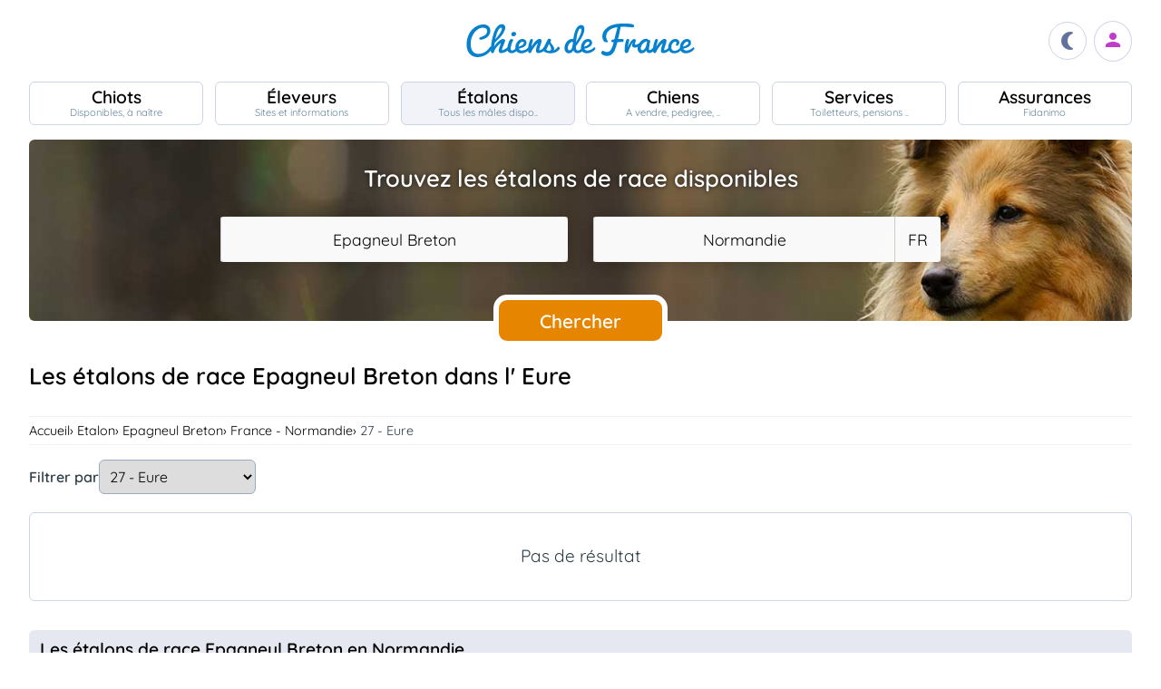

--- FILE ---
content_type: text/html; charset=UTF-8
request_url: https://www.chiens-de-france.com/etalons/epagneul-breton/france/normandie?departement=27-eure
body_size: 16602
content:
<!DOCTYPE html><html lang="fr"><head>
<link rel="dns-prefetch" href="//chiens-de-france.com">
<link rel="dns-prefetch" href="//www.googletagmanager.com">
<link rel="dns-prefetch" href="//pagead2.googlesyndication.com">
<link rel="dns-prefetch" href="//www.chiens-de-france.com">
<link rel="dns-prefetch" href="//schema.org">
<link rel="dns-prefetch" href="//agriculture.gouv.fr">
<link rel="dns-prefetch" href="//www.chiots-de-france.com"><script> window.googletag = window.googletag || { cmd: [] }; googletag.cmd.push(function () { googletag.pubads().set("page_url", "http://chiens-de-france.com "); }); </script><script async src="https://www.googletagmanager.com/gtag/js?id=UA-4102505-1" defer></script><script> window.dataLayer = window.dataLayer || []; function gtag(){dataLayer.push(arguments);} gtag('js', new Date()); gtag('config', 'UA-4102505-1', { 'anonymize_ip': true }); gtag('config', 'UA-4102505-10', { 'anonymize_ip': true }); gtag('config', 'G-LN6X65ZMEH');</script><script async src="https://pagead2.googlesyndication.com/pagead/js/adsbygoogle.js?client=ca-pub-3149658572215496" crossorigin="anonymous" defer></script><meta charset="utf-8"><meta name="viewport" content="initial-scale=1.0"><meta name="description" content="Trouvez un étalon Epagneul Breton disponible pour une saillie dans l&#039; Eure. Description détaillée, photos, pedigree, prix, toutes les informations sont sur Chiens de France"/><meta name="Author" content="Chiens-de-France" /><meta name="Copyright" content="Chiens-de-France" /><meta name="apple-mobile-web-app-capable" content="yes"><meta property="og:title" content="Les éleveurs de chiens et de chiots de race s&#039;unissent pour Chiens de France" /><meta property="og:type" content="article" /><meta property="og:url" content="https://www.chiens-de-france.com" /><meta property="og:image" content="https://www.chiens-de-france.com/media/log-cdf-b.png" /><link rel="shortcut icon" type="image/x-icon" href="/favicon.ico"><script src="https://www.chiens-de-france.com/inc/js/app.js?a" defer></script><script defer src="https://www.chiens-de-france.com/inc/js/filtres.js"></script><link rel="preload" href="https://www.chiens-de-france.com/inc/fonts/quicksand-v22-latin-regular.woff" as="font" type="font/woff2" crossorigin><link rel="preload" href="https://www.chiens-de-france.com/inc/fonts/quicksand-v22-latin-regular.woff2" as="font" type="font/woff2" crossorigin><link rel="preload" href="https://www.chiens-de-france.com/inc/fonts/Marianne-Regular.woff" as="font" type="font/woff2" crossorigin><link rel="preload" href="https://www.chiens-de-france.com/inc/fonts/Marianne-Regular.woff2" as="font" type="font/woff2" crossorigin><link rel="preload" href="https://www.chiens-de-france.com/inc/fonts/materialicons/flUhRq6tzZclQEJ-Vdg-IuiaDsNc.woff2" as="font" type="font/woff2" crossorigin><link href="https://www.chiens-de-france.com/inc/css/v5-style.css?v1.2.68" rel="stylesheet" type="text/css" ><title>Les étalons de race Epagneul Breton dans l&#039; Eure</title>
<style>.page_speed_181319479{ display:none; } .page_speed_1252441205{ display:block }</style>
</head><body><script> const sec = document.querySelector('body'); let darkMode = document.cookie.split('; ').find((e) => e.startsWith('darkMode=')); if(!darkMode) { document.cookie = "darkMode=false; path=/"; }else{ if(darkMode.split("=")[1] == "true") sec.classList.add('dark'); }</script><header><div class="nav-mobile-l"></div><div class="logcdf"><a href="https://www.chiens-de-france.com" title="Chiens de France" class="chiensdefrance"></a></div><div class="nav-mobile-r" role="navigation"><div class="fast-dark toggle"><span class="material-icons"></span></div><div class="fast-account"><a href="https://www.chiens-de-france.com/eleveurs/identifier" title="Se connecter à l&#039;admin des éleveurs ou création de compte"><span class="material-icons"></span></a></div><div class="fast-hamb" onclick="openNav()"><span class="material-icons"></span></div></div><div id="nav-mob" class="bout-gal"><div class="nav-mobile-cont"><div class="nav-mobile-top"><div class="nav-mobile-l"><a href="https://www.chiens-de-france.com" title="Retour à l'accueil" class="fast-home"><span class="material-icons"></span></a></div><a href="https://www.chiens-de-france.com" title="Chiens de France, site reférence des chiots et chiens de race" class="chiensdefrance"></a><div class="nav-mobile-r"><div class="fast-dark toggle"><span class="material-icons"></span></div><a href="javascript:void(0)" class="fast-close" onclick="closeNav()"><span class="material-icons"></span></a></div></div><div class="nav-mobile "><a href="https://www.chiens-de-france.com/chiots" class="chiots" title="Chiots inscrits au livre des origines Français (LOF) à vendre"><span>Chiots</span><span>Disponibles, à naître</span></a><a href="https://www.chiens-de-france.com/eleveurs" class="eleveurs" title="Tous les éleveurs de chiens de France"><span>Éleveurs</span><span>Sites et informations</span></a><a href="https://www.chiens-de-france.com/etalons" class="etalons" title="Tous les étalons disponibles sur chiens-de-france.com"><span>Étalons</span><span>Tous les mâles dispo..</span></a><a href="https://www.chiens-de-france.com/chiens" class="chiens" title="Les chiens de race"><span>Chiens</span><span>A vendre, pedigree, ..</span></a><a href="https://www.chiens-de-france.com/services" class="services" title="Pensions, toiletteurs, dresseurs... Retrouvez tous les sevices autour du chien"><span>Services</span><span>Toiletteurs, pensions ..</span></a><a href="https://www.chiens-de-france.com/fidanimo" class="services" title="Fidanimo votre assurance santé animale"><span>Assurances</span><span>Fidanimo</span></a><a href="https://www.chiens-de-france.com/eleveurs/identifier" class="connexion" title="Se connecter à l&#039;admin des éleveurs ou création de compte"><span>Connexion</span><span>Ou créez votre compte</span><span></span></a></div><a class="ad-purina" href="https://www.chiens-de-france.com/purina/produit" title="Club Purina Proplan"></a></div></div><script> function openNav() { document.getElementById("nav-mob").style.width = "100%"; } function closeNav() { document.getElementById("nav-mob").style.width = "0%"; } </script></header><nav><a href="https://www.chiens-de-france.com/chiots" class="chiots " title="Chiots inscrits au livre des origines Français (LOF) à vendre"><span>Chiots</span><span>Disponibles, à naître</span></a><a href="https://www.chiens-de-france.com/eleveurs" class="eleveurs " title="Tous les éleveurs de chiens de France"><span>Éleveurs</span><span>Sites et informations</span></a><a href="https://www.chiens-de-france.com/etalons" class="etalons actif " title="Tous les étalons disponibles sur chiens-de-france.com"><span>Étalons</span><span>Tous les mâles dispo..</span></a><a href="https://www.chiens-de-france.com/chiens" class="chiens " title="Les chiens de race"><span>Chiens</span><span>A vendre, pedigree, ..</span></a><a href="https://www.chiens-de-france.com/services" class="services " title="Pensions, toiletteurs, dresseurs... Retrouvez tous les sevices autour du chien"><span>Services</span><span>Toiletteurs, pensions ..</span></a><a href="https://www.chiens-de-france.com/fidanimo" class="assurance " title="Fidanimo votre assurance santé animale"><span>Assurances</span><span>Fidanimo</span></a><a href="https://www.chiens-de-france.com/eleveurs/identifier" class="connexion " title="Se connecter à l&#039;admin des éleveurs ou création de compte"><span>Connexion</span><span>Ou créez votre compte</span><span class="ic-con"><span class="material-icons"></span></span></a></nav><div class="content"><section class="glob"><div class="search search_etalons"><div class="search-titre"> Trouvez les étalons de race disponibles </div><form method="GET" name="recherche" action="https://www.chiens-de-france.com/recherche"><input type="hidden" name="_token" value=""><div class="xtz"><div class="search_race"><select name="races" class="page_speed_181319479" id="races" ><option value="">Sélectionnez une race</option></select></div><div class="search_region"><select name="region" class="page_speed_181319479" id="region"><option value="">Sélectionnez une région</option></select><select name="pays" class="page_speed_181319479" id="pays"></select></div><div class="search_rub"><input type="hidden" name="type_search" value="etalons" /></div></div><div class="search_bout"><button type="submit" id="search">Chercher</button></div></form><script async src="/inc/js/choices.js" defer></script><script defer src="/js/choices_app.js"></script><link href="https://www.chiens-de-france.com/inc/css/choices.min.css" rel="stylesheet" type="text/css" ><script> var APP_CHOICE_REGION = [{"value":1,"label":"Auvergne-Rhone-Alpes","customProperties":{"slug":"auvergne-rhone-alpes","pays":65}},{"value":2,"label":"Bourgogne-Franche-Comte","customProperties":{"slug":"bourgogne-franche-comte","pays":65}},{"value":3,"label":"Bretagne","customProperties":{"slug":"bretagne","pays":65}},{"value":4,"label":"Centre-Val de Loire","customProperties":{"slug":"centre-val-de-loire","pays":65}},{"value":5,"label":"Corse","customProperties":{"slug":"corse","pays":65}},{"value":6,"label":"Grand Est","customProperties":{"slug":"grand-est","pays":65}},{"value":7,"label":"Hauts-de-France","customProperties":{"slug":"hauts-de-france","pays":65}},{"value":8,"label":"Ile De France","customProperties":{"slug":"ile-de-france","pays":65}},{"value":9,"label":"Normandie","customProperties":{"slug":"normandie","pays":65}},{"value":10,"label":"Nouvelle-Aquitaine","customProperties":{"slug":"nouvelle-aquitaine","pays":65}},{"value":11,"label":"Occitanie","customProperties":{"slug":"occitanie","pays":65}},{"value":12,"label":"Pays de la Loire","customProperties":{"slug":"pays-de-la-loire","pays":65}},{"value":13,"label":"Provence Alpes Cote D'Azur","customProperties":{"slug":"provence-alpes-cote-dazur","pays":65}},{"value":23,"label":"Guadeloupe","customProperties":{"slug":"guadeloupe","pays":65}},{"value":24,"label":"Guyane","customProperties":{"slug":"guyane","pays":65}},{"value":25,"label":"Martinique","customProperties":{"slug":"martinique","pays":65}},{"value":26,"label":"Reunion","customProperties":{"slug":"reunion","pays":65}},{"value":27,"label":"Mayotte","customProperties":{"slug":"mayotte","pays":65}},{"value":100,"label":"Region Flamande","customProperties":{"slug":"region-flamande","pays":20}},{"value":101,"label":"Region Bruxelles","customProperties":{"slug":"region-bruxelles","pays":20}},{"value":102,"label":"Wallonie","customProperties":{"slug":"wallonie","pays":20}},{"value":203,"label":"Luxembourg","customProperties":{"slug":"luxembourg","pays":104}},{"value":3601,"label":"Alberta","customProperties":{"slug":"alberta","pays":36}},{"value":3602,"label":"Colombie-Britannique","customProperties":{"slug":"colombie-britannique","pays":36}},{"value":3603,"label":"\u00cele-du-Prince-\u00c9douard","customProperties":{"slug":"ile-du-prince-edouard","pays":36}},{"value":3604,"label":"Manitoba","customProperties":{"slug":"manitoba","pays":36}},{"value":3605,"label":"Nouveau-Brunswick","customProperties":{"slug":"nouveau-brunswick","pays":36}},{"value":3606,"label":"Nouvelle-\u00c9cosse","customProperties":{"slug":"nouvelle-ecosse","pays":36}},{"value":3607,"label":"Nunavut","customProperties":{"slug":"nunavut","pays":36}},{"value":3608,"label":"Ontario","customProperties":{"slug":"ontario","pays":36}},{"value":3609,"label":"Qu\u00e9bec","customProperties":{"slug":"quebec","pays":36}},{"value":3610,"label":"Saskatchewan","customProperties":{"slug":"saskatchewan","pays":36}},{"value":3611,"label":"Terre-Neuve et Labrador","customProperties":{"slug":"terre-neuve-et-labrador","pays":36}},{"value":3612,"label":"Territoires du Nord-Ouest","customProperties":{"slug":"territoires-du-nord-ouest","pays":36}},{"value":3613,"label":"Yukon","customProperties":{"slug":"yukon","pays":36}},{"value":5901,"label":"Andalousie","customProperties":{"slug":"andalousie","pays":59}},{"value":5902,"label":"Aragon","customProperties":{"slug":"aragon","pays":59}},{"value":5903,"label":"Asturies","customProperties":{"slug":"asturies","pays":59}},{"value":5904,"label":"Canaries","customProperties":{"slug":"canaries","pays":59}},{"value":5905,"label":"Cantabrie","customProperties":{"slug":"cantabrie","pays":59}},{"value":5906,"label":"Castille et Le\u00f3n","customProperties":{"slug":"castille-et-leon","pays":59}},{"value":5907,"label":"Castille-La Manche","customProperties":{"slug":"castille-la-manche","pays":59}},{"value":5908,"label":"Catalogne","customProperties":{"slug":"catalogne","pays":59}},{"value":5909,"label":"Estr\u00e9madure","customProperties":{"slug":"estremadure","pays":59}},{"value":5910,"label":"Galice","customProperties":{"slug":"galice","pays":59}},{"value":5911,"label":"\u00celes Bal\u00e9ares","customProperties":{"slug":"iles-baleares","pays":59}},{"value":5912,"label":"La Rioja","customProperties":{"slug":"la-rioja","pays":59}},{"value":5913,"label":"Madrid","customProperties":{"slug":"madrid","pays":59}},{"value":5914,"label":"Murcie","customProperties":{"slug":"murcie","pays":59}},{"value":5915,"label":"Navarre","customProperties":{"slug":"navarre","pays":59}},{"value":5916,"label":"Pays Basque","customProperties":{"slug":"pays-basque","pays":59}},{"value":5917,"label":"Valence","customProperties":{"slug":"valence","pays":59}},{"value":5918,"label":"Abruzzes","customProperties":{"slug":"abruzzes","pays":87}},{"value":17001,"label":"Zurich","customProperties":{"slug":"zurich","pays":170}},{"value":17002,"label":"Berne (Bern)","customProperties":{"slug":"berne-bern","pays":170}},{"value":17003,"label":"Lucerne","customProperties":{"slug":"lucerne","pays":170}},{"value":17004,"label":"Uri","customProperties":{"slug":"uri","pays":170}},{"value":17005,"label":"Schwytz","customProperties":{"slug":"schwytz","pays":170}},{"value":17006,"label":"Obwald","customProperties":{"slug":"obwald","pays":170}},{"value":17007,"label":"Nidwald","customProperties":{"slug":"nidwald","pays":170}},{"value":17008,"label":"Glaris","customProperties":{"slug":"glaris","pays":170}},{"value":17009,"label":"Zoug","customProperties":{"slug":"zoug","pays":170}},{"value":17010,"label":"Fribourg","customProperties":{"slug":"fribourg","pays":170}},{"value":17011,"label":"Soleure","customProperties":{"slug":"soleure","pays":170}},{"value":17012,"label":"B\u00e2le-Ville","customProperties":{"slug":"bale-ville","pays":170}},{"value":17013,"label":"B\u00e2le-Campagne","customProperties":{"slug":"bale-campagne","pays":170}},{"value":17014,"label":"Schaffhouse","customProperties":{"slug":"schaffhouse","pays":170}},{"value":17015,"label":"Appenzell Rhodes-Ext\u00e9rieures","customProperties":{"slug":"appenzell-rhodes-exterieures","pays":170}},{"value":17016,"label":"Appenzell Rhodes-Int\u00e9rieures","customProperties":{"slug":"appenzell-rhodes-interieures","pays":170}},{"value":17017,"label":"Saint-Gall (St. Gall)","customProperties":{"slug":"saint-gall-st-gall","pays":170}},{"value":17018,"label":"Grisons (Graub\u00fcnden)","customProperties":{"slug":"grisons-graub\u00fcnden","pays":170}},{"value":17019,"label":"Argovie","customProperties":{"slug":"argovie","pays":170}},{"value":17020,"label":"Thurgovie","customProperties":{"slug":"thurgovie","pays":170}},{"value":17021,"label":"Tessin (Ticino)","customProperties":{"slug":"tessin-ticino","pays":170}},{"value":17022,"label":"Vaud","customProperties":{"slug":"vaud","pays":170}},{"value":17023,"label":"Valais","customProperties":{"slug":"valais","pays":170}},{"value":17024,"label":"Neuch\u00e2tel (canton)","customProperties":{"slug":"neuchatel-canton","pays":170}},{"value":17025,"label":"Gen\u00e8ve","customProperties":{"slug":"geneve","pays":170}},{"value":17026,"label":"Jura","customProperties":{"slug":"jura","pays":170}},{"value":17027,"label":"Suisse","customProperties":{"slug":"suisse","pays":170}},{"value":17028,"label":"- Pologne","customProperties":{"slug":"pologne","pays":141}}]; var APP_CHOICE_PAYS = [{"value":"5","label":"DE","customProperties":{"slug":"allemagne"}},{"value":"20","label":"BE","customProperties":{"slug":"belgique"}},{"value":"59","label":"ES","customProperties":{"slug":"espagne"}},{"value":"65","label":"FR","customProperties":{"slug":"france"}},{"value":"87","label":"IT","customProperties":{"slug":"italie"}},{"value":"104","label":"LU","customProperties":{"slug":"luxembourg"}},{"value":"170","label":"CH","customProperties":{"slug":"suisse"}}]; var APP_CHOICE_RACE = [{"value":186,"label":"Affenpinscher","customProperties":{"slug":"affenpinscher","labels":"Affenpinscher","varietes":""}},{"value":7,"label":"Airedale Terrier","customProperties":{"slug":"airedale-terrier","labels":"Airedale Terrier","varietes":""}},{"value":255,"label":"Akita","customProperties":{"slug":"akita","labels":"Akita","varietes":""}},{"value":344,"label":"Akita americain","customProperties":{"slug":"akita-americain","labels":"Akita am\u00e9ricain | American Akita","varietes":""}},{"value":243,"label":"Alaskan Malamute","customProperties":{"slug":"alaskan-malamute","labels":"Alaskan Malamute","varietes":""}},{"value":167,"label":"American Cocker Spaniel","customProperties":{"slug":"american-cocker-spaniel","labels":"American Cocker Spaniel | Cocker Am\u00e9ricain","varietes":""}},{"value":303,"label":"American Foxhound","customProperties":{"slug":"american-foxhound","labels":"American Foxhound","varietes":""}},{"value":286,"label":"American Staffordshire Terrier","customProperties":{"slug":"american-staffordshire-terrier","labels":"American Staffordshire Terrier","varietes":""}},{"value":281,"label":"Ancien chien d'arr\u00eat danois","customProperties":{"slug":"ancien-chien-arret-danois","labels":"Ancien chien d'arr\u00eat danois | Gammel Dansk H\u00f8nsehund","varietes":""}},{"value":325,"label":"Anglo-Fran\u00e7ais de petite venerie","customProperties":{"slug":"anglo-francais-de-petite-venerie","labels":"Anglo-Fran\u00e7ais de petite v\u00e9nerie","varietes":""}},{"value":20,"label":"Ariegeois","customProperties":{"slug":"ariegeois","labels":"Ari\u00e9geois","varietes":""}},{"value":293,"label":"Australian Kelpie","customProperties":{"slug":"australian-kelpie","labels":"Australian Kelpie","varietes":""}},{"value":236,"label":"Australian Silky Terrier","customProperties":{"slug":"australian-silky-terrier","labels":"Australian Silky Terrier","varietes":""}},{"value":356,"label":"Australian Stumpy Tail Cattle Dog","customProperties":{"slug":"australian-stumpy-tail-cattle-dog","labels":"Australian Stumpy Tail Cattle Dog","varietes":""}},{"value":8,"label":"Australian Terrier","customProperties":{"slug":"australian-terrier","labels":"Australian Terrier","varietes":""}},{"value":307,"label":"Azawakh","customProperties":{"slug":"azawakh","labels":"Azawakh","varietes":""}},{"value":381,"label":"Bangkaew de Thailande","customProperties":{"slug":"bangkaew-de-thailande","labels":"Bangkaew de Thailande","varietes":""}},{"value":380,"label":"Barbado de Terceira","customProperties":{"slug":"barbado-de-terceira","labels":"Barbado de Terceira","varietes":""}},{"value":105,"label":"Barbet","customProperties":{"slug":"barbet","labels":"Barbet","varietes":""}},{"value":245,"label":"Barbu tch\u00e8que","customProperties":{"slug":"barbu-tcheque","labels":"Barbu tch\u00e8que | Cesky Fousek","varietes":""}},{"value":193,"label":"Barzoi","customProperties":{"slug":"barzoi","labels":"Barzoi | Russkaya Psovaya Borzaya","varietes":""}},{"value":43,"label":"Basenji","customProperties":{"slug":"basenji","labels":"Basenji","varietes":""}},{"value":34,"label":"Basset Artesien Normand","customProperties":{"slug":"basset-artesien-normand","labels":"Basset art\u00e9sien normand","varietes":""}},{"value":35,"label":"Basset bleu de Gascogne","customProperties":{"slug":"basset-bleu-de-gascogne","labels":"Basset bleu de Gascogne","varietes":""}},{"value":100,"label":"Basset de Westphalie","customProperties":{"slug":"basset-de-westphalie","labels":"Basset de Westphalie | Westf\u00e4lische Dachsbracke","varietes":""}},{"value":254,"label":"Basset des Alpes","customProperties":{"slug":"basset-des-alpes","labels":"Alpenl\u00e4ndische Dachsbracke | Basset des Alpes","varietes":""}},{"value":36,"label":"Basset fauve de Bretagne","customProperties":{"slug":"basset-fauve-de-bretagne","labels":"Basset fauve de Bretagne","varietes":""}},{"value":163,"label":"Basset Hound","customProperties":{"slug":"basset-hound","labels":"Basset Hound","varietes":""}},{"value":130,"label":"Basset Suedois","customProperties":{"slug":"basset-suedois","labels":"Basset su\u00e9dois | Drever","varietes":""}},{"value":161,"label":"Beagle","customProperties":{"slug":"beagle","labels":"Beagle","varietes":""}},{"value":290,"label":"Beagle-Harrier","customProperties":{"slug":"beagle-harrier","labels":"Beagle-Harrier","varietes":""}},{"value":271,"label":"Bearded Collie","customProperties":{"slug":"bearded-collie","labels":"Bearded Collie | Colley barbu","varietes":""}},{"value":9,"label":"Bedlington Terrier","customProperties":{"slug":"bedlington-terrier","labels":"Bedlington Terrier","varietes":""}},{"value":166,"label":"Berger Allemand","customProperties":{"slug":"berger-allemand","labels":"Berger allemand | Deutscher Sch\u00e4ferhund","varietes":""}},{"value":370,"label":"Berger Allemand Poil Long","customProperties":{"slug":"berger-allemand-poil-long","labels":"Berger allemand Poil Long","varietes":""}},{"value":376,"label":"Berger Am\u00e9ricain Miniature ","customProperties":{"slug":"berger-americain","labels":"Mini Berger Americain | Berger Americain Miniature","varietes":""}},{"value":342,"label":"Berger Australien","customProperties":{"slug":"berger-australien","labels":"Berger Australien","varietes":""}},{"value":15,"label":"Berger Belge","customProperties":{"slug":"berger-belge","labels":"Berger Belge | Berger Belge Malinois | Berger Belge Tervueren | Berger Belge Groenendael | Berger Belge Laekenois | Berger Groenendael","varietes":"Groenendael | Laekenois | Malinois | Tervueren"}},{"value":"15|2","label":"Berger Belge (Groenendael)","customProperties":{"slug":"berger-belge","labels":"Berger Belge | Groenendael","varietes":""}},{"value":"15|3","label":"Berger Belge (Laekenois)","customProperties":{"slug":"berger-belge","labels":"Berger Belge | Laekenois","varietes":""}},{"value":"15|4","label":"Berger Belge (Malinois)","customProperties":{"slug":"berger-belge","labels":"Berger Belge | Malinois","varietes":""}},{"value":"15|5","label":"Berger Belge (Tervueren)","customProperties":{"slug":"berger-belge","labels":"Berger Belge | Tervueren","varietes":""}},{"value":194,"label":"Berger Bergamasque","customProperties":{"slug":"berger-bergamasque","labels":"Berger bergamasque | Cane da pastore Bergamasco","varietes":""}},{"value":347,"label":"Berger Blanc Suisse","customProperties":{"slug":"berger-blanc-suisse","labels":"Berger Blanc Suisse","varietes":""}},{"value":87,"label":"Berger catalan","customProperties":{"slug":"berger-catalan","labels":"Berger catalan | Gos d'Atura Catal\u00e1-Perro de pastor catal\u00e1n","varietes":""}},{"value":277,"label":"Berger croate","customProperties":{"slug":"berger-croate","labels":"Berger croate | Hrvatski Ovcar","varietes":""}},{"value":335,"label":"Berger d'Asie Centrale","customProperties":{"slug":"berger-asie-centrale","labels":"Berger d'Asie Centrale | Sredneasiatska\u00efa Ovtcharka","varietes":""}},{"value":44,"label":"Berger de Beauce","customProperties":{"slug":"berger-de-beauce","labels":"Beauceron | Berger de Beauce","varietes":""}},{"value":383,"label":"Berger de boheme","customProperties":{"slug":"berger-de-boheme","labels":"Berger de boheme","varietes":""}},{"value":372,"label":"Berger de Bosnie-Herzegovine et de Croatie","customProperties":{"slug":"berger-de-bosnie-herzegovine","labels":"Berger de Bosnie-Herzegovine et de Croatie","varietes":""}},{"value":113,"label":"Berger de Brie","customProperties":{"slug":"berger-de-brie","labels":"Berger de Brie | Briard","varietes":""}},{"value":201,"label":"Berger de la Maremme et des Abruzzes","customProperties":{"slug":"berger-de-maremme-et-des-abruzzes","labels":"Berger de la Maremme et des Abruzzes | Cane da pastore Maremmano-Abruzzese","varietes":""}},{"value":93,"label":"Berger de la Serra de Aires","customProperties":{"slug":"berger-de-la-serra-de-aires","labels":"Berger de la Serra de Aires | Berger Portugais | C\u00e3o da Serra de Aires","varietes":""}},{"value":321,"label":"Berger de Majorque","customProperties":{"slug":"berger-de-majorque","labels":"Berger de Majorque | Ca de Bestiar - Perro de pastor mallorqu\u00edn","varietes":""}},{"value":176,"label":"Berger de Picardie","customProperties":{"slug":"berger-de-picardie","labels":"Berger de Picardie | Berger Picard","varietes":""}},{"value":252,"label":"Berger de Podhale - Tatra","customProperties":{"slug":"berger-de-podhale","labels":"Berger de Podhale | Berger de Podhale - Tatra | Berger des Tatras | Polski Owczarek Podhalanski","varietes":""}},{"value":326,"label":"Berger de Russie meridionale","customProperties":{"slug":"berger-de-russie-meridionale","labels":"Berger de Russie m\u00e9ridionale | Ioujnorousska\u00efa Ovtcharka","varietes":""}},{"value":138,"label":"Berger des Pyrenees \u00e0 face rase","customProperties":{"slug":"berger-des-pyrenees-a-face-rase","labels":"Berger des Pyr\u00e9n\u00e9es \u00e0 face rase","varietes":""}},{"value":141,"label":"Berger des Pyrenees \u00e0 poil long","customProperties":{"slug":"berger-des-pyrenees-a-poil-long","labels":"Berger des Pyr\u00e9n\u00e9es \u00e0 poil long","varietes":""}},{"value":328,"label":"Berger du Caucase","customProperties":{"slug":"berger-du-caucase","labels":"Berger du Caucase | Kavkazska\u00efa Ovtcharka","varietes":""}},{"value":278,"label":"Berger du massif du Karst","customProperties":{"slug":"berger-du-massif-du-karst","labels":"Berger du massif du Karst | Kraski Ovcar","varietes":""}},{"value":284,"label":"Berger finnois de Laponie","customProperties":{"slug":"berger-finnois-de-laponie","labels":"Berger finnois de Laponie | Lapinporoko\u00efra","varietes":""}},{"value":223,"label":"Berger hollandais","customProperties":{"slug":"berger-hollandais","labels":"Berger hollandais | Hollandse Herdershond","varietes":""}},{"value":289,"label":"Berger islandais","customProperties":{"slug":"berger-islandais","labels":"Berger islandais | Islenkur Fj\u00e1rhundur","varietes":""}},{"value":331,"label":"Berger Kangal","customProperties":{"slug":"berger-kangal","labels":"Berger d'Anatolie | Coban K\u00f6pegi | Berger Kangal","varietes":""}},{"value":251,"label":"Berger Polonais de plaine","customProperties":{"slug":"berger-de-polonais-de-plaine","labels":"Berger Polonais de plaine | Nizinny | Polski Owczarek Nizinny","varietes":""}},{"value":41,"label":"Berger Yougoslave de Charplanina","customProperties":{"slug":"berger-yougoslave-de-charplanina","labels":"Berger Yougoslave de Charplanina | Sarplaninac | ugoslovenski Ovcarski Pas-Sarplaninac","varietes":""}},{"value":196,"label":"Bichon Bolonais","customProperties":{"slug":"bichon-bolonais","labels":"Bichon bolonais | Bolognese","varietes":""}},{"value":215,"label":"Bichon Frise","customProperties":{"slug":"bichon-frise","labels":"Bichon fris\u00e9","varietes":""}},{"value":250,"label":"Bichon Havanais","customProperties":{"slug":"bichon-havanais","labels":"Bichon Havanais","varietes":""}},{"value":65,"label":"Bichon maltais","customProperties":{"slug":"bichon-maltais","labels":"Bichon maltais | Maltese","varietes":""}},{"value":388,"label":"Biewer Terrier","customProperties":{"slug":"biewer-terrier","labels":"Biewer Terrier","varietes":""}},{"value":25,"label":"Billy","customProperties":{"slug":"billy","labels":"Billy","varietes":""}},{"value":16,"label":"Bobtail","customProperties":{"slug":"bobtail","labels":"Berger anglais ancestral | Bobtail | Old English Sheepdog","varietes":""}},{"value":297,"label":"Border Collie","customProperties":{"slug":"border-collie","labels":"Border Collie","varietes":""}},{"value":10,"label":"Border Terrier","customProperties":{"slug":"border-terrier","labels":"Border Terrier","varietes":""}},{"value":140,"label":"Boston Terrier","customProperties":{"slug":"boston-terrier","labels":"Boston Terrier","varietes":""}},{"value":101,"label":"Bouledogue fran\u00e7ais","customProperties":{"slug":"bouledogue-francais","labels":"Bouledogue fran\u00e7ais","varietes":""}},{"value":287,"label":"Bouvier australien","customProperties":{"slug":"bouvier-australien","labels":"Australian Cattle Dog | Bouvier australien","varietes":""}},{"value":45,"label":"Bouvier Bernois","customProperties":{"slug":"bouvier-bernois","labels":"Berner Sennenhund | Bouvier bernois","varietes":""}},{"value":46,"label":"Bouvier de l'Appenzell (appenzellois)","customProperties":{"slug":"bouvier-de-appenzell","labels":"Appenzeller Sennenhund | Bouvier appenzellois | Bouvier de l'Appenzell (appenzellois)","varietes":""}},{"value":47,"label":"Bouvier de l'Entlebuch","customProperties":{"slug":"bouvier-de-entlebuch","labels":"Bouvier de l'Entlebuch | Entlebucher Sennenhund","varietes":""}},{"value":171,"label":"Bouvier des Ardennes","customProperties":{"slug":"bouvier-des-ardennes","labels":"Bouvier des Ardennes","varietes":""}},{"value":191,"label":"Bouvier des Flandres","customProperties":{"slug":"bouvier-des-flandres","labels":"Bouvier des Flandres | Vlaamse Koehond","varietes":""}},{"value":144,"label":"Boxer","customProperties":{"slug":"boxer","labels":"Boxer | Boxer allemand | Deutscher Boxer","varietes":""}},{"value":299,"label":"Brachet allemand","customProperties":{"slug":"brachet-allemand","labels":"Brachet allemand | Deutsche Bracke","varietes":""}},{"value":63,"label":"Brachet autrichien noir et feu","customProperties":{"slug":"brachet-autrichien-noir-et-feu","labels":"Brachet autrichien noir et feu | Brandlbracke","varietes":""}},{"value":62,"label":"Brachet de Styrie \u00e0 poil dur","customProperties":{"slug":"brachet-de-styrie-a-poil-dur","labels":"Brachet de Styrie \u00e0 poil dur | Steirische Rauhhaarbracke","varietes":""}},{"value":52,"label":"Brachet Polonais","customProperties":{"slug":"brachet-polonais","labels":"Brachet polonais | Ogar Polski","varietes":""}},{"value":68,"label":"Brachet tyrolien","customProperties":{"slug":"brachet-tyrolien","labels":"Brachet tyrolien | Tiroler Bracke","varietes":""}},{"value":119,"label":"Braque allemand \u00e0 poil court","customProperties":{"slug":"braque-allemand-a-poil-court","labels":"Braque allemand \u00e0 poil court | Deutsch Kurzhaar | Deutsche Stichelhaariger Vorstehhund","varietes":""}},{"value":180,"label":"Braque d'Auvergne","customProperties":{"slug":"braque-auvergne","labels":"Braque d'Auvergne","varietes":""}},{"value":177,"label":"Braque de l'Ari\u00e8ge","customProperties":{"slug":"braque-de-ariege","labels":"Braque de l'Ari\u00e8ge","varietes":""}},{"value":99,"label":"Braque de Weimar","customProperties":{"slug":"braque-de-weimar","labels":"Braque de Weimar | Weimaraner","varietes":""}},{"value":179,"label":"Braque du Bourbonnais","customProperties":{"slug":"braque-du-bourbonnais","labels":"Braque du Bourbonnais","varietes":""}},{"value":133,"label":"Braque fran\u00e7ais, type Gascogne (grande taille)","customProperties":{"slug":"grand-braque-francais","labels":"Braque fran\u00e7ais, type Gascogne (grande taille)","varietes":""}},{"value":134,"label":"Braque fran\u00e7ais, type Pyrenees (petite taille)","customProperties":{"slug":"petit-braque-francais","labels":"Braque fran\u00e7ais, type Pyr\u00e9n\u00e9es (petite taille)","varietes":""}},{"value":57,"label":"Braque hongrois \u00e0 poil court (Vizsla)","customProperties":{"slug":"braque-hongrois-a-poil-court","labels":"Braque hongrois \u00e0 poil court - Vizsla | R\u00f6vidsz\u00f6r\u00fc Magyar Vizsla","varietes":""}},{"value":239,"label":"Braque hongrois \u00e0 poil dur","customProperties":{"slug":"braque-hongrois-a-poil-dur","labels":"Braque hongrois \u00e0 poil dur | Drotz\u00f6r\u00fc Magyar Vizsla","varietes":""}},{"value":202,"label":"Braque Italien","customProperties":{"slug":"braque-italien","labels":"Bracco Italiano | Braque italien","varietes":""}},{"value":115,"label":"Braque Saint-Germain","customProperties":{"slug":"braque-saint-germain","labels":"Braque Saint-Germain","varietes":""}},{"value":382,"label":"Braque slovaque a poil dur","customProperties":{"slug":"braque-slovaque-poil-dur","labels":"Braque slovaque a poil dur | Slovensky hrubosrsty Stavac\r\n","varietes":""}},{"value":374,"label":"Briquet de Provence","customProperties":{"slug":"briquet-de-provence","labels":"Briquet de Provence","varietes":""}},{"value":19,"label":"Briquet griffon vendeen","customProperties":{"slug":"briquet-griffon-vendeen","labels":"Briquet griffon vend\u00e9en","varietes":""}},{"value":315,"label":"Broholmer","customProperties":{"slug":"broholmer","labels":"Broholmer","varietes":""}},{"value":59,"label":"Bruno du Jura type Bruno","customProperties":{"slug":"bruno-du-jura-type-bruno","labels":"Bruno du Jura | Bruno du Jura type Bruno | Schweizer Laufhund-Chien Courant Suisse","varietes":""}},{"value":353,"label":"Bruno du Jura type St Hubert","customProperties":{"slug":"bruno-du-jura-type-st-hubert","labels":"Bruno du Jura type St Hubert","varietes":""}},{"value":359,"label":"Bruno St Hubert Fran\u00e7ais","customProperties":{"slug":"bruno-st-hubert-francais","labels":"Bruno St Hubert Fran\u00e7ais","varietes":""}},{"value":237,"label":"Buhund norvegien","customProperties":{"slug":"buhund-norvegien","labels":"Buhund norv\u00e9gien | Norsk Buhund","varietes":""}},{"value":11,"label":"Bull Terrier","customProperties":{"slug":"bull-terrier","labels":"Bull Terrier","varietes":""}},{"value":363,"label":"Bull Terrier Miniature","customProperties":{"slug":"bull-terrier-miniature","labels":"Bull Terrier Miniature","varietes":""}},{"value":149,"label":"Bulldog Anglais","customProperties":{"slug":"bulldog-anglais","labels":"Bulldog | Bulldog Anglais | English Bulldog","varietes":""}},{"value":375,"label":"Bulldog continental","customProperties":{"slug":"bulldog-continental","labels":"continental Bulldog | Bulldog continental","varietes":""}},{"value":157,"label":"Bullmastiff","customProperties":{"slug":"bullmastiff","labels":"Bullmastiff","varietes":""}},{"value":4,"label":"Cairn Terrier","customProperties":{"slug":"cairn-terrier","labels":"Cairn Terrier","varietes":""}},{"value":273,"label":"Canaan Dog","customProperties":{"slug":"canaan-dog","labels":"Canaan Dog","varietes":""}},{"value":348,"label":"Cane Corso","customProperties":{"slug":"cane-corso","labels":"Cane Corso","varietes":""}},{"value":389,"label":"Cane da pastore della sila","customProperties":{"slug":"cane-da-pastore-della-sila","labels":"Cane da pastore della sila","varietes":""}},{"value":172,"label":"Caniche","customProperties":{"slug":"caniche","labels":"Caniche","varietes":""}},{"value":361,"label":"Cao de Gado Transmontano","customProperties":{"slug":"cao-de-gado-transmontano","labels":"Cao de Gado Transmontano","varietes":""}},{"value":340,"label":"Cao Fila de S\u00e3o Miguel","customProperties":{"slug":"cao-fila-de-sao-miguel","labels":"Cao Fila de S\u00e3o Miguel","varietes":""}},{"value":253,"label":"Carlin","customProperties":{"slug":"carlin","labels":"Carlin | Pug","varietes":""}},{"value":136,"label":"Cavalier King Charles Spaniel","customProperties":{"slug":"cavalier-king-charles","labels":"Cavalier King Charles Spaniel | Epagneul Cavalier King Charles","varietes":""}},{"value":354,"label":"Chien Berger Roumain de Mioritza","customProperties":{"slug":"chien-berger-roumain-de-mioritza","labels":"Chien Berger Roumain de Mioritza","varietes":""}},{"value":355,"label":"Chien Berger Roumain des Carpates","customProperties":{"slug":"chien-berger-roumain-des-carpates","labels":"Chien Berger Roumain des Carpates","varietes":""}},{"value":288,"label":"Chien chinois \u00e0 cr\u00eate","customProperties":{"slug":"chien-chinois-a-crete","labels":"Chien chinois \u00e0 cr\u00eate | Chinese Crested Dog","varietes":""}},{"value":152,"label":"Chien courant d'Istrie \u00e0 poil dur","customProperties":{"slug":"chien-courant-istrie-a-poil-dur","labels":"Chien courant d'Istrie \u00e0 poil dur | Istarski Ostrodlaki Gonic","varietes":""}},{"value":151,"label":"Chien courant d'Istrie \u00e0 poil ras","customProperties":{"slug":"chien-courant-istrie-a-poil-ras","labels":"Chien courant d'Istrie \u00e0 poil ras | Istarski Kratkodlaki Gonic","varietes":""}},{"value":155,"label":"Chien courant de Bosnie \u00e0 poil dur","customProperties":{"slug":"chien-courant-de-bosnie-a-poil-dur","labels":"Barak | Bosanski Ostrodlaki Gonic Barak | Chien courant de Bosnie \u00e0 poil dur","varietes":""}},{"value":154,"label":"Chien courant de la vallee de la Save","customProperties":{"slug":"chien-courant-de-la-vallee-de-save","labels":"Chien courant de la vallee de la Save | Posavski Gonic","varietes":""}},{"value":241,"label":"Chien courant de Transylvanie","customProperties":{"slug":"chien-courant-de-transylvanie","labels":"Chien courant de Transylvanie | Erd\u00e9lyi Kop\u00f3","varietes":""}},{"value":204,"label":"Chien courant Espagnol","customProperties":{"slug":"chien-courant-espagnol","labels":"Chien courant espagnol | Sabueso Espa\u00f1o","varietes":""}},{"value":51,"label":"Chien courant finnois","customProperties":{"slug":"chien-courant-finnois","labels":"Chien courant finnois","varietes":""}},{"value":214,"label":"Chien courant grec","customProperties":{"slug":"chien-courant-grec","labels":"Chien courant grec | Hellinikos Ichnilatis","varietes":""}},{"value":267,"label":"Chien courant Halden","customProperties":{"slug":"chien-courant-halden","labels":"Chien courant Halden | Haldenst\u00f8vare","varietes":""}},{"value":132,"label":"Chien courant Hamilton","customProperties":{"slug":"chien-courant-hamilton","labels":"Chien courant Hamilton | Hamiltonst\u00f6vare","varietes":""}},{"value":266,"label":"Chien courant Hygen","customProperties":{"slug":"chien-courant-hygen","labels":"Chien courant Hygen | Hygenhund","varietes":""}},{"value":198,"label":"Chien courant italien Poil dur","customProperties":{"slug":"chien-courant-italien-poil-dur","labels":"Chien courant italien Poil dur | Segugio Italiano a Pelo Forte","varietes":""}},{"value":337,"label":"Chien courant italien Poil ras","customProperties":{"slug":"chien-courant-italien-poil-ras","labels":"Chien courant italien Poil ras | Segugio Italiano","varietes":""}},{"value":203,"label":"Chien courant Norvegien","customProperties":{"slug":"chien-courant-norvegien","labels":"Chien courant norv\u00e9gien | Dunker","varietes":""}},{"value":369,"label":"Chien Courant Polonais","customProperties":{"slug":"chien-courant-polonais","labels":"Chien Courant Polonais | Gonczy Polski","varietes":""}},{"value":129,"label":"Chien courant Schiller","customProperties":{"slug":"chien-courant-schiller","labels":"Chien courant Schiller | Schillerst\u00f6vare","varietes":""}},{"value":150,"label":"Chien courant Serbe","customProperties":{"slug":"chien-courant-serbe","labels":"Balkanski Gonic | Chien courant serbe | Srpski\u00a0Gonic","varietes":""}},{"value":279,"label":"Chien courant serbe de montagne","customProperties":{"slug":"chien-courant-serbe-de-montagne","labels":"Chien courant serbe de montagne | Srpski Planinski Gonic","varietes":""}},{"value":244,"label":"Chien courant slovaque","customProperties":{"slug":"chien-courant-slovaque","labels":"Chien courant slovaque | Slovensk\u00fd Kopov","varietes":""}},{"value":60,"label":"Chien courant suisse","customProperties":{"slug":"chien-courant-suisse","labels":"Chien courant suisse | Petit chien courant suisse | Schweizerischer Niederlaufhund","varietes":"Courant bernois | Bruno du Jura | Courant lucernois | Courant schwytzois"}},{"value":"60|6","label":"Chien courant suisse (Courant bernois)","customProperties":{"slug":"chien-courant-suisse","labels":"Chien courant suisse | Courant bernois","varietes":""}},{"value":"60|7","label":"Chien courant suisse (Bruno du Jura)","customProperties":{"slug":"chien-courant-suisse","labels":"Chien courant suisse | Bruno du Jura","varietes":""}},{"value":"60|8","label":"Chien courant suisse (Courant lucernois)","customProperties":{"slug":"chien-courant-suisse","labels":"Chien courant suisse | Courant lucernois","varietes":""}},{"value":"60|9","label":"Chien courant suisse (Courant schwytzois)","customProperties":{"slug":"chien-courant-suisse","labels":"Chien courant suisse | Courant schwytzois","varietes":""}},{"value":229,"label":"Chien courant tricolore serbe","customProperties":{"slug":"chien-courant-tricolore-serbe","labels":"Chien courant tricolore serbe | Srpski\u00a0Trobojni Gonic","varietes":""}},{"value":98,"label":"Chien d'arr\u00eat allemand \u00e0 poil dur","customProperties":{"slug":"chien-arret-allemand-a-poil-dur","labels":"Chien d'arr\u00eat allemand \u00e0 poil dur | Deutsch Drahthaar | Drahthaar","varietes":""}},{"value":117,"label":"Chien d'arr\u00eat allemand \u00e0 poil long","customProperties":{"slug":"chien-arret-allemand-a-poil-long","labels":"Chien d'arr\u00eat allemand \u00e0 poil long | Deutsch Langhaar","varietes":""}},{"value":232,"label":"Chien d'arr\u00eat allemand \u00e0 poil raide","customProperties":{"slug":"chien-arret-allemand-a-poil-raide","labels":"Chien d'arr\u00eat allemand \u00e0 poil raide | Deutsch Stichelhaar","varietes":""}},{"value":222,"label":"Chien d'arr\u00eat frison","customProperties":{"slug":"chien-arret-frison","labels":"Chien d'arr\u00eat frison | Stabyhoun","varietes":""}},{"value":165,"label":"Chien d'arr\u00eat italien \u00e0 poil dur","customProperties":{"slug":"chien-arret-italien-a-poil-dur","labels":"Chien d'arr\u00eat italien \u00e0 poil dur | Spinone Italiano","varietes":""}},{"value":187,"label":"Chien d'arr\u00eat Portugais","customProperties":{"slug":"chien-arret-portugais","labels":"Chien d'arr\u00eat portugais | Perdigueiro Portugu\u00eas","varietes":""}},{"value":28,"label":"Chien d'Artois","customProperties":{"slug":"chien-artois","labels":"Chien d'Artois","varietes":""}},{"value":301,"label":"Chien d'eau americain","customProperties":{"slug":"chien-eau-americain","labels":"American Water Spaniel | Chien d'eau am\u00e9ricain","varietes":""}},{"value":336,"label":"Chien d'eau espagnol","customProperties":{"slug":"chien-eau-espagnol","labels":"Chien d'eau espagnol | Perro de agua Espa\u00f1ol","varietes":""}},{"value":221,"label":"Chien d'eau frison","customProperties":{"slug":"chien-eau-frison","labels":"Chien d'eau frison | Wetterhoun","varietes":""}},{"value":124,"label":"Chien d'eau irlandais","customProperties":{"slug":"chien-eau-irlandais","labels":"Chien d'eau irlandais | Irish Water Spaniel","varietes":""}},{"value":37,"label":"Chien d'eau portugais","customProperties":{"slug":"chien-eau-portugais","labels":"C\u00e3o de agua Portugu\u00eas | Chien d'eau portugais","varietes":""}},{"value":242,"label":"Chien d'elan norvegien gris","customProperties":{"slug":"chien-elan-norvegien-gris","labels":"Chien d'\u00e9lan norv\u00e9gien gris | Norsk Elghund Gr\u00e5","varietes":""}},{"value":268,"label":"Chien d'elan norvegien noir","customProperties":{"slug":"chien-elan-norvegien-noir","labels":"Chien d'\u00e9lan norv\u00e9gien noir | Norsk Elghund Sort","varietes":""}},{"value":42,"label":"Chien d'elan Suedois","customProperties":{"slug":"chien-elan-suedois","labels":"Chien d'\u00e9lan su\u00e9dois | J\u00e4mthund","varietes":""}},{"value":48,"label":"Chien d'ours de Carelie","customProperties":{"slug":"chien-ours-de-carelie","labels":"Chien d'ours de Car\u00e9lie | Karjalankarhukoira","varietes":""}},{"value":104,"label":"Chien d'Oysel allemand","customProperties":{"slug":"chien-oysel-allemand","labels":"Chien d'Oysel allemand | Deutscher Wachtelhund","varietes":""}},{"value":365,"label":"Chien de Berger Roumain des Carpathes","customProperties":{"slug":"berger-roumain-des-carpathes","labels":"Chien de Berger Roumain des Carpathes","varietes":""}},{"value":170,"label":"Chien de Castro Laboreiro","customProperties":{"slug":"chien-de-castro-laboreiro","labels":"C\u00e3o de Castro Laboreiro | Chien de Castro Laboreiro","varietes":""}},{"value":329,"label":"Chien de garenne des Canaries","customProperties":{"slug":"chien-de-garenne-des-canaries","labels":"Chien de garenne des Canaries | Podenco Canario","varietes":""}},{"value":94,"label":"Chien de garenne portugais","customProperties":{"slug":"chien-de-garenne-portugais","labels":"Chien de garenne portugais | Podengo portugais | Podengo Portugu\u00eas","varietes":""}},{"value":247,"label":"Chien de l'Atlas","customProperties":{"slug":"chien-de-atlas","labels":"A\u00efdi | Chien de l'Atlas","varietes":""}},{"value":173,"label":"Chien de la Serra Estrela","customProperties":{"slug":"chien-de-la-serra-estrela","labels":"C\u00e3o da Serra da Estrela | Chien de la Serra Estrela | Chien de Montagne Portugais","varietes":""}},{"value":294,"label":"Chien de loutre","customProperties":{"slug":"chien-de-loutre","labels":"Chien de loutre | Otterhound","varietes":""}},{"value":137,"label":"Chien de Montagne des Pyrenees","customProperties":{"slug":"montagne-des-pyrenees","labels":"Chien de Montagne des Pyr\u00e9n\u00e9es","varietes":""}},{"value":217,"label":"Chien de recherche au sang de la montagne","customProperties":{"slug":"chien-de-recherche-au-sang-montagne","labels":"Bayrischer Gebirgsschweisshund | Chien de recherche au sang de la montagne | Chien de recherche au sang de la montagne bavaroise","varietes":""}},{"value":213,"label":"Chien de recherche au sang du H. bavaroise","customProperties":{"slug":"chien-de-recherche-au-sang-bavarois","labels":"Chien de recherche au sang du H. bavaroise | Chien de recherche au sang du Hanovre | Hannover'scher Schweisshund","varietes":""}},{"value":368,"label":"chien de Rouge de Baviere","customProperties":{"slug":"chien-de-rouge-de-baviere","labels":"chien de Rouge de Baviere","varietes":""}},{"value":367,"label":"chien de Rouge de Hanovre","customProperties":{"slug":"chien-de-rouge-de-hanovre","labels":"chien de Rouge de Hanovre","varietes":""}},{"value":84,"label":"Chien de Saint-Hubert","customProperties":{"slug":"chien-de-saint-hubert","labels":"Chien de Saint-Hubert","varietes":""}},{"value":274,"label":"Chien du Groenland","customProperties":{"slug":"chien-du-groenland","labels":"Chien du Groenland | Gr\u00f8nlandshund","varietes":""}},{"value":248,"label":"Chien du Pharaon","customProperties":{"slug":"chien-du-pharaon","labels":"Chien du Pharaon | Pharaoh Hound","varietes":""}},{"value":61,"label":"Chien du Saint-Bernard","customProperties":{"slug":"chien-du-saint-bernard","labels":"Chien du Saint-Bernard | Saint-Bernard | St.Bernhardshund","varietes":""}},{"value":189,"label":"Chien finnois de Laponie","customProperties":{"slug":"chien-finnois-de-laponie","labels":"Chien finnois de Laponie | Suomenlapinkoira","varietes":""}},{"value":300,"label":"Chien noir et feu pour la chasse au raton laveur","customProperties":{"slug":"chien-chasse-au-raton-laveur","labels":"Black and Tan Coonhound | Chien noir et feu pour la chasse au raton laveur","varietes":""}},{"value":265,"label":"Chien norvegien de macareux","customProperties":{"slug":"chien-norvegien-de-macareux","labels":"Chien norv\u00e9gien de macareux | Norsk\u00a0Lundehund","varietes":""}},{"value":310,"label":"Chien nu du Perou","customProperties":{"slug":"chien-nu-du-perou","labels":"Chien nu du P\u00e9rou | Perro sin pelo del Per\u00fa","varietes":""}},{"value":234,"label":"Chien nu mexicain","customProperties":{"slug":"chien-nu-mexicain","labels":"Chien nu mexicain | Xoloitzquintle","varietes":""}},{"value":378,"label":"Chien Particolore \u00e0 poil fris\u00e9","customProperties":{"slug":"chien-particolore-poil-frise","labels":"Chien Particolore \u00e0 poil fris\u00e9 | Chien pluricolore \u00e0 poil fris\u00e9","varietes":""}},{"value":338,"label":"Chien tha\u00eflandais \u00e0 cr\u00eate dorsale","customProperties":{"slug":"chien-thailandais-a-crete-dorsale","labels":"Chien tha\u00eflandais \u00e0 cr\u00eate dorsale | Thai Ridgeback Dog","varietes":""}},{"value":311,"label":"Chien-loup de Saarloos","customProperties":{"slug":"chien-loup-de-saarloos","labels":"Chien-loup de Saarloos | Saarlooswolfhond","varietes":""}},{"value":332,"label":"Chien-loup tchecoslovaque","customProperties":{"slug":"chien-loup-tchecoslovaque","labels":"Ceskoslovensk\u00fd Vlcak | Chien-loup tch\u00e9coslovaque","varietes":""}},{"value":135,"label":"Chiens suedois de Laponie","customProperties":{"slug":"chiens-suedois-de-laponie","labels":"Chiens su\u00e9dois de Laponie | Svensk Lapphund","varietes":""}},{"value":218,"label":"Chihuahua","customProperties":{"slug":"chihuahua","labels":"Chihuahua","varietes":""}},{"value":205,"label":"Chow Chow","customProperties":{"slug":"chow-chow","labels":"Chow Chow","varietes":""}},{"value":371,"label":"Cimarron Uruguayen","customProperties":{"slug":"cimarron-uruguayen","labels":"Cimarron Uruguayen","varietes":""}},{"value":199,"label":"Cirneco dell-Etna","customProperties":{"slug":"cirneco-dell-etna","labels":"Cirneco dell'Etna","varietes":""}},{"value":109,"label":"Clumber Spaniel","customProperties":{"slug":"clumber-spaniel","labels":"Clumber Spaniel","varietes":""}},{"value":5,"label":"Cocker Spaniel Anglais","customProperties":{"slug":"cocker-spaniel-anglais","labels":"Cocker Spaniel Anglais | English Cocker Spaniel","varietes":""}},{"value":296,"label":"Colley \u00e0 poil court","customProperties":{"slug":"colley-a-poil-court","labels":"Colley \u00e0 poil court | Collie Smooth","varietes":""}},{"value":156,"label":"Colley \u00e0 poil long","customProperties":{"slug":"colley-a-poil-long","labels":"Colley \u00e0 poil long | Collie Rough","varietes":""}},{"value":283,"label":"Coton de Tulear","customProperties":{"slug":"coton-de-tulear","labels":"Coton de Tul\u00e9ar","varietes":""}},{"value":110,"label":"Curly Coated Retriever","customProperties":{"slug":"curly-coated-retriever","labels":"Curly Coated Retriever","varietes":""}},{"value":360,"label":"Cursinu","customProperties":{"slug":"cursinu","labels":"Cursinu | u' Cursinu","varietes":""}},{"value":153,"label":"Dalmatien","customProperties":{"slug":"dalmatien","labels":"Dalmatien | Dalmatinac","varietes":""}},{"value":168,"label":"Dandie Dinmont Terrier","customProperties":{"slug":"dandie-dinmont-terrier","labels":"Dandie Dinmont Terrier","varietes":""}},{"value":143,"label":"Dobermann","customProperties":{"slug":"dobermann","labels":"Dobermann","varietes":""}},{"value":292,"label":"Dogo Argentino","customProperties":{"slug":"dogo-argentino","labels":"Dogo Argentino | Dogue Argentin","varietes":""}},{"value":349,"label":"Dogo Canario","customProperties":{"slug":"dogo-canario","labels":"Dogo Canario","varietes":""}},{"value":235,"label":"Dogue allemand","customProperties":{"slug":"dogue-allemand","labels":"Deutsche Dogge | Dogue allemand","varietes":""}},{"value":116,"label":"Dogue de Bordeaux","customProperties":{"slug":"dogue-de-bordeaux","labels":"Dogue de Bordeaux","varietes":""}},{"value":249,"label":"Dogue de Majorque","customProperties":{"slug":"dogue-de-majorque","labels":"Ca de Bou | Dogue de Majorque | Perro dogo mallorqu\u00edn","varietes":""}},{"value":230,"label":"Dogue du Tibet","customProperties":{"slug":"dogue-du-tibet","labels":"Dogue du Tibet | Do-Khyi","varietes":""}},{"value":159,"label":"English Foxhound","customProperties":{"slug":"english-foxhound","labels":"English Foxhound","varietes":""}},{"value":125,"label":"English Springer Spaniel","customProperties":{"slug":"english-springer-spaniel","labels":"English Springer Spaniel","varietes":""}},{"value":13,"label":"English Toy Terrier","customProperties":{"slug":"english-toy-terrier","labels":"English Toy Terrier","varietes":""}},{"value":224,"label":"Epagneul \u00e0 perdrix de Drente","customProperties":{"slug":"epagneul-a-perdrix-de-drente","labels":"Drentsche Patrijshond | Epagneul \u00e0 perdrix de Drente","varietes":""}},{"value":106,"label":"Epagneul bleu de Picardie","customProperties":{"slug":"epagneul-bleu-de-picardie","labels":"Epagneul bleu de Picardie","varietes":""}},{"value":95,"label":"Epagneul Breton","customProperties":{"slug":"epagneul-breton","labels":"Epagneul Breton","varietes":""}},{"value":114,"label":"Epagneul de Pont-Audemer","customProperties":{"slug":"epagneul-de-pont-audemer","labels":"Epagneul de Pont-Audemer","varietes":""}},{"value":364,"label":"Epagneul de Saint Usuge","customProperties":{"slug":"epagneul-de-saint-usuge","labels":"Epagneul de Saint Usuge","varietes":""}},{"value":175,"label":"Epagneul Fran\u00e7ais","customProperties":{"slug":"epagneul-francais","labels":"Epagneul fran\u00e7ais","varietes":""}},{"value":206,"label":"Epagneul Japonais","customProperties":{"slug":"epagneul-japonais","labels":"Chin | Epagneul japonais","varietes":""}},{"value":77,"label":"Epagneul nain Continental (Papillon)","customProperties":{"slug":"papillon","labels":"Epagneul nain Continental (Papillon) | Papillon","varietes":""}},{"value":358,"label":"Epagneul nain Continental (Phal\u00e8ne)","customProperties":{"slug":"phalene","labels":"Epagneul nain Continental (Phal\u00e8ne) | Phal\u00e8ne","varietes":""}},{"value":108,"label":"Epagneul picard","customProperties":{"slug":"epagneul-picard","labels":"Epagneul picard","varietes":""}},{"value":231,"label":"Epagneul tibetain","customProperties":{"slug":"epagneul-tibetain","labels":"Epagneul tib\u00e9tain | Tibetan Spaniel","varietes":""}},{"value":291,"label":"Eurasier","customProperties":{"slug":"eurasier","labels":"Eurasier","varietes":""}},{"value":123,"label":"Field Spaniel","customProperties":{"slug":"field-spaniel","labels":"Field Spaniel","varietes":""}},{"value":225,"label":"Fila Brasileiro","customProperties":{"slug":"fila-brasileiro","labels":"Fila Brasileiro","varietes":""}},{"value":121,"label":"Flat Coated Retriever","customProperties":{"slug":"flat-coated-retriever","labels":"Flat Coated Retriever","varietes":""}},{"value":169,"label":"Fox Terrier Poil Dur","customProperties":{"slug":"fox-terrier-poil-dur","labels":"Fox Terrier Poil Dur | Fox Terrier Wire","varietes":""}},{"value":12,"label":"Fox Terrier Poil lisse","customProperties":{"slug":"fox-terrier-poil-lisse","labels":"Fox Terrier Poil lisse | Fox Terrier Smooth","varietes":""}},{"value":220,"label":"Fran\u00e7ais blanc et noir","customProperties":{"slug":"francais-blanc-et-noir","labels":"Fran\u00e7ais blanc et noir","varietes":""}},{"value":316,"label":"Fran\u00e7ais blanc et orange","customProperties":{"slug":"francais-blanc-et-orange","labels":"Fran\u00e7ais blanc et orange","varietes":""}},{"value":219,"label":"Fran\u00e7ais tricolore","customProperties":{"slug":"francais-tricolore","labels":"Fran\u00e7ais tricolore","varietes":""}},{"value":285,"label":"Galgo Espa\u00f1ol (levrier espagnol)","customProperties":{"slug":"galgo-espanol","labels":"Galgo espa\u00f1ol | Galgo Espa\u00f1ol (levrier espagnol) | L\u00e9vrier espagnol","varietes":""}},{"value":111,"label":"Golden Retriever","customProperties":{"slug":"golden-retriever","labels":"Golden Retriever | Retriever Golden","varietes":""}},{"value":323,"label":"Grand anglo-fran\u00e7ais blanc et noir","customProperties":{"slug":"grand-anglo-francais-blanc-et-noir","labels":"Grand anglo-fran\u00e7ais blanc et noir","varietes":""}},{"value":324,"label":"Grand anglo-fran\u00e7ais blanc et orange","customProperties":{"slug":"grand-anglo-francais-blanc-orange","labels":"Grand anglo-fran\u00e7ais blanc et orange","varietes":""}},{"value":322,"label":"Grand anglo-fran\u00e7ais tricolore","customProperties":{"slug":"grand-anglo-francais-tricolore","labels":"Grand anglo-fran\u00e7ais tricolore","varietes":""}},{"value":33,"label":"Grand Basset griffon vendeen","customProperties":{"slug":"grand-basset-griffon-vendeen","labels":"Grand Basset griffon vend\u00e9en","varietes":""}},{"value":22,"label":"Grand bleu de Gascogne","customProperties":{"slug":"grand-bleu-de-gascogne","labels":"Grand bleu de Gascogne","varietes":""}},{"value":58,"label":"Grand bouvier suisse","customProperties":{"slug":"grand-bouvier-suisse","labels":"Grand bouvier suisse | Grosser Schweizer Sennenhund","varietes":""}},{"value":118,"label":"Grand Epagneul de M\u00fcnster","customProperties":{"slug":"grand-epagneul-de-munster","labels":"Grand Epagneul de M\u00fcnster | Grosser M\u00fcnsterl\u00e4nder","varietes":""}},{"value":21,"label":"Grand gascon saintongeois","customProperties":{"slug":"grand-gascon-saintongeois","labels":"Grand gascon saintongeois","varietes":""}},{"value":282,"label":"Grand griffon vendeen","customProperties":{"slug":"grand-griffon-vendeen","labels":"Grand griffon vend\u00e9en","varietes":""}},{"value":158,"label":"Greyhound","customProperties":{"slug":"greyhound","labels":"Greyhound","varietes":""}},{"value":81,"label":"Griffon belge","customProperties":{"slug":"griffon-belge","labels":"Griffon belge","varietes":""}},{"value":32,"label":"Griffon bleu de Gascogne","customProperties":{"slug":"griffon-bleu-de-gascogne","labels":"Griffon bleu de Gascogne","varietes":""}},{"value":80,"label":"Griffon bruxellois","customProperties":{"slug":"griffon-bruxellois","labels":"Griffon bruxellois","varietes":""}},{"value":107,"label":"Griffon d'arr\u00eat \u00e0 poil dur Korthals","customProperties":{"slug":"griffon-arret-a-poil-dur-korthals","labels":"Griffon d'arr\u00eat \u00e0 poil dur Korthals | Korthals","varietes":""}},{"value":320,"label":"Griffon d'arr\u00eat slovaque \u00e0 poil dur","customProperties":{"slug":"griffon-arret-slovaque-a-poil-dur","labels":"Griffon d'arr\u00eat slovaque \u00e0 poil dur | Ohar | Slovensk\u00fd Hrubosrsty Stavac","varietes":""}},{"value":66,"label":"Griffon fauve de Bretagne","customProperties":{"slug":"griffon-fauve-de-bretagne","labels":"Griffon fauve de Bretagne","varietes":""}},{"value":17,"label":"Griffon nivernais","customProperties":{"slug":"griffon-nivernais","labels":"Griffon nivernais","varietes":""}},{"value":295,"label":"Harrier","customProperties":{"slug":"harrier","labels":"Harrier","varietes":""}},{"value":261,"label":"Hokka\u00efdo","customProperties":{"slug":"hokkaido","labels":"Hokka\u00efdo","varietes":""}},{"value":308,"label":"Hollandse Smoushond","customProperties":{"slug":"hollandse-smoushond","labels":"Hollandse Smoushond","varietes":""}},{"value":190,"label":"Hovawart","customProperties":{"slug":"hovawart","labels":"Hovawart","varietes":""}},{"value":302,"label":"Irish Glen of Imaal Terrier","customProperties":{"slug":"irish-glen-of-imaal-terrier","labels":"Irish Glen of Imaal Terrier","varietes":""}},{"value":40,"label":"Irish Soft Coated Wheaten Terrier","customProperties":{"slug":"irish-soft-coated-wheaten-terrier","labels":"Irish Soft Coated Wheaten Terrier","varietes":""}},{"value":139,"label":"Irish Terrier","customProperties":{"slug":"irish-terrier","labels":"Irish Terrier","varietes":""}},{"value":345,"label":"Jack Russell Terrier","customProperties":{"slug":"jack-russell","labels":"Jack Russell Terrier | Terrier\u00a0Jack Russell","varietes":""}},{"value":317,"label":"Kai","customProperties":{"slug":"kai","labels":"Kai","varietes":""}},{"value":3,"label":"Kerry Blue Terrier","customProperties":{"slug":"kerry-blue-terrier","labels":"Kerry Blue Terrier","varietes":""}},{"value":128,"label":"King Charles Spaniel","customProperties":{"slug":"king-charles-spaniel","labels":"King Charles Spaniel","varietes":""}},{"value":318,"label":"Kishu","customProperties":{"slug":"kishu","labels":"Kishu","varietes":""}},{"value":53,"label":"Komondor","customProperties":{"slug":"komondor","labels":"Komondor","varietes":""}},{"value":192,"label":"Kromfohrl\u00e4nder","customProperties":{"slug":"kromfohrl\u00e4nder","labels":"Kromfohrl\u00e4nder","varietes":""}},{"value":54,"label":"Kuvasz","customProperties":{"slug":"kuvasz","labels":"Kuvasz","varietes":""}},{"value":122,"label":"Labrador Retriever","customProperties":{"slug":"labrador-retriever","labels":"Labrador Retriever | Retriever du Labrador","varietes":""}},{"value":298,"label":"Lagotto Romagnolo","customProperties":{"slug":"lagotto-romagnolo","labels":"Chien d'Eau Romagnol | Lagotto Romagnolo","varietes":""}},{"value":384,"label":"Laika de iakoutie","customProperties":{"slug":"laika-de-iakoutie","labels":"Laika de iakoutie | YAKUTSKAYA LAIKA | La\u00efka de iakoutie","varietes":""}},{"value":306,"label":"La\u00efka de Siberie occidentale","customProperties":{"slug":"laika-de-siberie-occidentale","labels":"La\u00efka de Sib\u00e9rie occidentale | Zapadno-Sibirska\u00efa La\u00efka | Laika de Siberie occidentale","varietes":""}},{"value":305,"label":"La\u00efka de Siberie orientale","customProperties":{"slug":"laika-de-siberie-orientale","labels":"La\u00efka de Sib\u00e9rie orientale | Vostotchno-Sibirska\u00efa La\u00efka | Laika de Siberie orientale","varietes":""}},{"value":304,"label":"La\u00efka russo-europeen","customProperties":{"slug":"laika-russo-europeen","labels":"La\u00efka russo-europ\u00e9en | Russko-Evrope\u00efska\u00efa La\u00efka | Laika russo-europeen","varietes":""}},{"value":70,"label":"Lakeland Terrier","customProperties":{"slug":"lakeland-terrier","labels":"Lakeland Terrier","varietes":""}},{"value":385,"label":"Lancashire Heeler","customProperties":{"slug":"lancashire-heeler","labels":"Lancashire Heeler","varietes":""}},{"value":226,"label":"Landseer type continental europeen","customProperties":{"slug":"landseer-type-continental-europeen","labels":"Landseer europ\u00e4isch-kontinentaler Typ | Landseer type continental europ\u00e9en","varietes":""}},{"value":145,"label":"Leonberger","customProperties":{"slug":"leonberger","labels":"Leonberg | Leonberger","varietes":""}},{"value":228,"label":"Levrier afghan","customProperties":{"slug":"levrier-afghan","labels":"Afghan Hound | L\u00e9vrier afghan","varietes":""}},{"value":164,"label":"Levrier Ecossais","customProperties":{"slug":"levrier-ecossais","labels":"Deerhound | L\u00e9vrier \u00e9cossais","varietes":""}},{"value":240,"label":"Levrier hongrois","customProperties":{"slug":"levrier-hongrois","labels":"L\u00e9vrier hongrois | Magyar Agar","varietes":""}},{"value":160,"label":"Levrier Irlandais","customProperties":{"slug":"levrier-irlandais","labels":"Irish Wolfhound | L\u00e9vrier irlandais","varietes":""}},{"value":333,"label":"Levrier polonais","customProperties":{"slug":"levrier-polonais","labels":"Chart Polski | L\u00e9vrier polonais","varietes":""}},{"value":227,"label":"Lhassa Apso","customProperties":{"slug":"lhassa-apso","labels":"Lhassa Apso","varietes":""}},{"value":71,"label":"Manchester Terrier","customProperties":{"slug":"manchester-terrier","labels":"Manchester Terrier","varietes":""}},{"value":264,"label":"Mastiff","customProperties":{"slug":"mastiff","labels":"Mastiff","varietes":""}},{"value":96,"label":"M\u00e2tin de l'Alentejo","customProperties":{"slug":"matin-de-alentejo","labels":"M\u00e2tin de l'Alentejo | Rafeiro do Alentejo","varietes":""}},{"value":92,"label":"M\u00e2tin des Pyrenees","customProperties":{"slug":"matin-des-pyrenees","labels":"Mast\u00edn del\u00a0Pirineo | M\u00e2tin des Pyr\u00e9n\u00e9es","varietes":""}},{"value":91,"label":"M\u00e2tin espagnol","customProperties":{"slug":"matin-espagnol","labels":"Mast\u00edn espa\u00f1ol | M\u00e2tin espagnol","varietes":""}},{"value":197,"label":"M\u00e2tin Napolitain","customProperties":{"slug":"matin-napolitain","labels":"Mastino Napoletano | M\u00e2tin napolitain","varietes":""}},{"value":238,"label":"Mudi","customProperties":{"slug":"mudi","labels":"Mudi","varietes":""}},{"value":272,"label":"Norfolk Terrier","customProperties":{"slug":"norfolk-terrier","labels":"Norfolk Terrier","varietes":""}},{"value":72,"label":"Norwich Terrier","customProperties":{"slug":"norwich-terrier","labels":"Norwich Terrier","varietes":""}},{"value":339,"label":"Parson Russell Terrier","customProperties":{"slug":"parson-russell-terrier","labels":"Parson Russell Terrier","varietes":""}},{"value":207,"label":"Pekinois","customProperties":{"slug":"pekinois","labels":"Pekingese | P\u00e9kinois","varietes":""}},{"value":90,"label":"Perdiguero de Burgos","customProperties":{"slug":"perdiguero-de-burgos","labels":"Perdiguero de Burgos","varietes":""}},{"value":67,"label":"Petit Basset griffon vendeen","customProperties":{"slug":"petit-basset-griffon-vendeen","labels":"Petit Basset griffon vend\u00e9en","varietes":""}},{"value":31,"label":"Petit bleu de Gascogne","customProperties":{"slug":"petit-bleu-de-gascogne","labels":"Petit bleu de Gascogne","varietes":""}},{"value":82,"label":"Petit Braban\u00e7on","customProperties":{"slug":"petit-brabancon","labels":"Petit Braban\u00e7on","varietes":""}},{"value":373,"label":"Petit Chien Courant Bernois-Suisse","customProperties":{"slug":"petit-chien-courant-bernois-suisse","labels":"Petit Chien Courant Bernois \/ Suisse","varietes":""}},{"value":314,"label":"Petit chien hollandais de chasse au gibier d'eau","customProperties":{"slug":"hollandais-de-chasse-au-gibier-eau","labels":"Kooikerhondje | Petit chien hollandais de chasse au gibier d'eau","varietes":""}},{"value":233,"label":"Petit chien lion","customProperties":{"slug":"petit-chien-lion","labels":"Petit chien lion","varietes":""}},{"value":102,"label":"Petit Epagneul de M\u00fcnster","customProperties":{"slug":"petit-epagneul-de-munster","labels":"Kleiner M\u00fcnsterl\u00e4nder | Petit Epagneul de M\u00fcnster","varietes":""}},{"value":346,"label":"Petit gascon saintongeois","customProperties":{"slug":"petit-gascon-saintongeois","labels":"Petit gascon saintongeois","varietes":""}},{"value":200,"label":"Petit Levrier Italien","customProperties":{"slug":"petit-levrier-italien","labels":"Levrette d'Italie | Petit L\u00e9vrier Italien | Piccolo Levriero Italiano","varietes":""}},{"value":184,"label":"Pinscher Allemand","customProperties":{"slug":"pinscher-allemand","labels":"Deutscher Pinscher | Pinscher allemand","varietes":""}},{"value":64,"label":"Pinscher autrichien \u00e0 poil court","customProperties":{"slug":"pinscher-autrichien","labels":"\u00d6sterreichischer\u00a0Kurzhaariger Pinscher | Pinscher autrichien \u00e0 poil court","varietes":""}},{"value":185,"label":"Pinscher nain","customProperties":{"slug":"pinscher-nain","labels":"Pinscher nain | Zwergpinscher","varietes":""}},{"value":89,"label":"Podenco d'Ibiza","customProperties":{"slug":"chien-de-garenne-des-baleares","labels":"Podenco d'Ibiza | Podenco d'Ibiza | Podenco Ibicenco","varietes":""}},{"value":1,"label":"Pointer","customProperties":{"slug":"pointer","labels":"Pointer","varietes":""}},{"value":24,"label":"Poitevin","customProperties":{"slug":"poitevin","labels":"Poitevin","varietes":""}},{"value":30,"label":"Porcelaine","customProperties":{"slug":"porcelaine","labels":"Porcelaine","varietes":""}},{"value":216,"label":"Pudelpointer","customProperties":{"slug":"pudelpointer","labels":"Pudelpointer","varietes":""}},{"value":55,"label":"Puli","customProperties":{"slug":"puli","labels":"Puli","varietes":""}},{"value":56,"label":"Pumi","customProperties":{"slug":"pumi","labels":"Pumi","varietes":""}},{"value":377,"label":"Ratier de Prague","customProperties":{"slug":"ratier-deprague","labels":"Ratier de Prague | Ratier Pragois | Prazsky Krysarik","varietes":""}},{"value":387,"label":"Ratier valencien","customProperties":{"slug":"ratier-valencien","labels":"Ratier valencien","varietes":""}},{"value":392,"label":"Ratonero bodeguero andaluz","customProperties":{"slug":"terrier-andalou","labels":"Terrier Andalou | Ratonero bodeguero andalu","varietes":""}},{"value":263,"label":"Retriever de la baie de Chesapeake","customProperties":{"slug":"retriever-de-la-baie-de-chesapeake","labels":"Chesapeake Bay Retriever | Retriever de la baie de Chesapeake","varietes":""}},{"value":312,"label":"Retriever de la Nouvelle-Ecosse","customProperties":{"slug":"retriever-de-la-nouvelle-ecosse","labels":"Nova Scotia Duck Tolling Retriever | Retriever de la Nouvelle-Ecosse","varietes":""}},{"value":146,"label":"Rhodesian Ridgeback","customProperties":{"slug":"rhodesian-ridgeback","labels":"Chien de Rhod\u00e9sie \u00e0 cr\u00eate dorsale | Rhod\u00e9sian Ridgeback","varietes":""}},{"value":147,"label":"Rottweiler","customProperties":{"slug":"rottweiler","labels":"Rottweiler","varietes":""}},{"value":362,"label":"Russkiy Toy (Petit Chien Russe)","customProperties":{"slug":"russkiy-toy","labels":"Petit Chien Russe | Russkiy Toy (Petit Chien Russe)","varietes":""}},{"value":269,"label":"Saluki","customProperties":{"slug":"saluki","labels":"Saluki","varietes":""}},{"value":212,"label":"Samoy\u00e8de","customProperties":{"slug":"samoyede","labels":"Samoiedska\u00efa Sabaka | Samoy\u00e8de","varietes":""}},{"value":313,"label":"Schapendoes","customProperties":{"slug":"schapendoes","labels":"Schapendoes","varietes":""}},{"value":83,"label":"Schipperke","customProperties":{"slug":"schipperke","labels":"Schipperke","varietes":""}},{"value":182,"label":"Schnauzer","customProperties":{"slug":"schnauzer","labels":"Schnauzer | Schnauzer Moyen","varietes":""}},{"value":181,"label":"Schnauzer Geant","customProperties":{"slug":"schnauzer-geant","labels":"Riesenschnauzer | Schnauzer G\u00e9ant","varietes":""}},{"value":183,"label":"Schnauzer miniature","customProperties":{"slug":"schnauzer-miniature","labels":"Schnauzer miniature | Zwergschnauzer","varietes":""}},{"value":73,"label":"Scottish Terrier","customProperties":{"slug":"scottish-terrier","labels":"Scottish Terrier","varietes":""}},{"value":74,"label":"Sealyham Terrier","customProperties":{"slug":"sealyham-terrier","labels":"Sealyham Terrier","varietes":""}},{"value":386,"label":"Segugio Maremmano","customProperties":{"slug":"segugio-maremmano","labels":"Segugio Maremmano","varietes":""}},{"value":2,"label":"Setter Anglais","customProperties":{"slug":"setter-anglais","labels":"English Setter | Setter anglais","varietes":""}},{"value":6,"label":"Setter Gordon","customProperties":{"slug":"setter-gordon","labels":"Gordon Setter | Setter Gordon","varietes":""}},{"value":120,"label":"Setter irlandais rouge","customProperties":{"slug":"setter-irlandais-rouge","labels":"Irish Red Setter | Setter irlandais rouge","varietes":""}},{"value":330,"label":"Setter irlandais rouge et blanc","customProperties":{"slug":"setter-irlandais-rouge-et-blanc","labels":"Irish Red and White Setter | Setter irlandais rouge et blanc","varietes":""}},{"value":309,"label":"Shar Pei","customProperties":{"slug":"shar-pei","labels":"Shar Pei","varietes":""}},{"value":88,"label":"Shetland Sheepdog","customProperties":{"slug":"shetland-sheepdog","labels":"Shetland Sheepdog","varietes":""}},{"value":257,"label":"Shiba","customProperties":{"slug":"shiba","labels":"Shiba","varietes":""}},{"value":208,"label":"Shih Tzu","customProperties":{"slug":"shih-tzu","labels":"Shih Tzu","varietes":""}},{"value":319,"label":"Shikoku","customProperties":{"slug":"shikoku","labels":"Shikoku","varietes":""}},{"value":270,"label":"Siberian Husky","customProperties":{"slug":"siberian-husky","labels":"Siberian Husky","varietes":""}},{"value":75,"label":"Skye Terrier","customProperties":{"slug":"skye-terrier","labels":"Skye Terrier","varietes":""}},{"value":188,"label":"Sloughi","customProperties":{"slug":"sloughi","labels":"Sloughi","varietes":""}},{"value":97,"label":"Spitz allemand","customProperties":{"slug":"spitz-allemand","labels":"Deutscher Spitz | Spitz allemand","varietes":""}},{"value":276,"label":"Spitz de Norrbotten","customProperties":{"slug":"spitz-de-norrbotten","labels":"Norrbottenspets | Spitz de Norrbotten","varietes":""}},{"value":14,"label":"Spitz des Visigoths","customProperties":{"slug":"vallhund-suedois","labels":"Spitz des Visigoths | V\u00e4stg\u00f6taspets | Vallhund su\u00e9dois","varietes":""}},{"value":49,"label":"Spitz Finlandais","customProperties":{"slug":"spitz-finlandais","labels":"Spitz finlandais | Suomenpystykorva","varietes":""}},{"value":262,"label":"Spitz japonais","customProperties":{"slug":"spitz-japonais","labels":"Nihon Supittsu | Spitz japonais","varietes":""}},{"value":76,"label":"Staffordshire Bull Terrier","customProperties":{"slug":"staffordshire-bull-terrier","labels":"Staffordshire Bull Terrier","varietes":""}},{"value":127,"label":"Sussex Spaniel","customProperties":{"slug":"sussex-spaniel","labels":"Sussex Spaniel","varietes":""}},{"value":391,"label":"Ta\u00efgan","customProperties":{"slug":"taigan","labels":"Ta\u00efgan | Taigan","varietes":""}},{"value":142,"label":"Tchouvatch Slovaque","customProperties":{"slug":"tchouvatch-slovaque","labels":"Slovensk\u00fd Cuvac | Tchouvatch slovaque","varietes":""}},{"value":148,"label":"Teckel","customProperties":{"slug":"teckel","labels":"Dachshund | Teckel","varietes":""}},{"value":350,"label":"Teckel poil dur","customProperties":{"slug":"teckel-poil-dur","labels":"Teckel poil dur","varietes":""}},{"value":351,"label":"Teckel poil long","customProperties":{"slug":"teckel-poil-long","labels":"Teckel poil long","varietes":""}},{"value":352,"label":"Teckel poil ras","customProperties":{"slug":"teckel-poil-ras","labels":"Teckel poil ras","varietes":""}},{"value":50,"label":"Terre-neuve","customProperties":{"slug":"terre-neuve","labels":"Newfoundland | Terre-neuve","varietes":""}},{"value":341,"label":"Terrier Bresilien","customProperties":{"slug":"terrier-bresilien","labels":"Terrier Br\u00e9silien","varietes":""}},{"value":103,"label":"Terrier de chasse allemand","customProperties":{"slug":"terrier-de-chasse-allemand","labels":"Jagdterrier | Terrier de chasse allemand","varietes":""}},{"value":259,"label":"Terrier japonais","customProperties":{"slug":"terrier-japonais","labels":"Nihon Teria | Terrier japonais","varietes":""}},{"value":327,"label":"Terrier noir","customProperties":{"slug":"terrier-noir","labels":"Tchiorny Terrier | Terrier noir","varietes":""}},{"value":390,"label":"Terrier nu americain","customProperties":{"slug":"terrier-nu-americain","labels":"American Hairless Terrier | Terrier nu am\u00e9ricain","varietes":""}},{"value":246,"label":"Terrier Tch\u00e8que","customProperties":{"slug":"terrier-tcheque","labels":"Cesky Teri\u00e9r | Terrier Tch\u00e8que","varietes":""}},{"value":209,"label":"Terrier Tibetain","customProperties":{"slug":"terrier-tibetain","labels":"Terrier tib\u00e9tain | Tibetan Terrier","varietes":""}},{"value":260,"label":"Tosa","customProperties":{"slug":"tosa","labels":"Tosa","varietes":""}},{"value":195,"label":"Volpino Italiano","customProperties":{"slug":"volpino-italiano","labels":"Volpino Italiano","varietes":""}},{"value":38,"label":"Welsh Corgi Cardigan","customProperties":{"slug":"welsh-corgi-cardigan","labels":"Welsh Corgi Cardigan","varietes":""}},{"value":39,"label":"Welsh Corgi Pembroke","customProperties":{"slug":"welsh-corgi-pembroke","labels":"Welsh Corgi Pembroke","varietes":""}},{"value":126,"label":"Welsh Springer Spaniel","customProperties":{"slug":"welsh-springer-spaniel","labels":"Welsh Springer Spaniel","varietes":""}},{"value":78,"label":"Welsh Terrier","customProperties":{"slug":"welsh-terrier","labels":"Welsh Terrier","varietes":""}},{"value":85,"label":"West Highland White Terrier","customProperties":{"slug":"west-highland-white-terrier","labels":"West Highland White Terrier | Westie","varietes":""}},{"value":162,"label":"Whippet","customProperties":{"slug":"whippet","labels":"Whippet","varietes":""}},{"value":86,"label":"Yorkshire Terrier","customProperties":{"slug":"yorkshire-terrier","labels":"Yorkshire Terrier","varietes":""}}]; var APP_CHOICE_NORESULT = 'Aucune race trouvée'; var APP_CHOICE_LABEL = ['Trouvez des chiens de race en quelques clics !','Trouvez des chiots de race à vendre !','Trouvez les étalons de race disponibles','Trouvez un éleveur de chiens de race']; var APP_CHOICE_PAYS_ID = '65'; var APP_CHOICE_REGION_ID = 9; var APP_CHOICE_RACE_ID = 95; </script></div><h1 class="f-1">Les étalons de race Epagneul Breton dans l&#039; Eure</h1><ol id="breadcrumb" itemscope itemtype="https://schema.org/BreadcrumbList"><li itemprop="itemListElement" itemscope itemtype="https://schema.org/ListItem"><a itemprop="item" href="https://www.chiens-de-france.com"><span itemprop="name">Accueil</span></a><meta itemprop="position" content="1" /></li><li itemprop="itemListElement" itemscope itemtype="https://schema.org/ListItem"><a itemscope itemtype="https://schema.org/WebPage" itemprop="item" itemid="https://www.chiens-de-france.com/etalons" href="https://www.chiens-de-france.com/etalons"><span itemprop="name">etalon</span></a><meta itemprop="position" content="2" /></li><li itemprop="itemListElement" itemscope itemtype="https://schema.org/ListItem"><a itemscope itemtype="https://schema.org/WebPage" itemprop="item" itemid="https://www.chiens-de-france.com/etalons/epagneul-breton" href="https://www.chiens-de-france.com/etalons/epagneul-breton"><span itemprop="name">Epagneul Breton</span></a><meta itemprop="position" content="3" /></li><li itemprop="itemListElement" itemscope itemtype="https://schema.org/ListItem"><a itemscope itemtype="https://schema.org/WebPage" itemprop="item" itemid="https://www.chiens-de-france.com/etalons/epagneul-breton/france/normandie" href="https://www.chiens-de-france.com/etalons/epagneul-breton/france/normandie"><span itemprop="name">France - Normandie</span></a><meta itemprop="position" content="4" /></li><li itemprop="itemListElement" itemscope itemtype="https://schema.org/ListItem"><span itemprop="name">27 - Eure</span><meta itemprop="position" content="5" /></li></ol><form class="filtres" method="GET"><div class="cat"> Filtrer par<div><select name="departement"><option value="">Département</option><option value="14-calvados" >14 - Calvados</option><option value="27-eure" selected >27 - Eure</option><option value="50-manche" >50 - Manche</option><option value="61-orne" >61 - Orne</option><option value="76-seine-maritime" >76 - Seine Maritime</option></select></div></div></form><div class="pas-de-resultat mb-resp">Pas de résultat</div><h2 class="box-title mb-lg">Les étalons de race Epagneul Breton en Normandie</h2><div class="list_box_region"><a title="Epagneul Breton 14 - Calvados " href="https://www.chiens-de-france.com/etalons/epagneul-breton/france/normandie?departement=14-calvados"><span>14 - Calvados </span><span>1 étalon</span></a><a title="Epagneul Breton 61 - Orne " href="https://www.chiens-de-france.com/etalons/epagneul-breton/france/normandie?departement=61-orne"><span>61 - Orne </span><span>1 étalon</span></a></div><h2 class="box-title mb-lg">Les autres étalons de la race Epagneul Breton en France</h2><div class="list_box_region"><a title="2 étalons Epagneul Breton Bourgogne-Franche-Comte " href="https://www.chiens-de-france.com/etalons/epagneul-breton/france/bourgogne-franche-comte"><span>Bourgogne-Franche-Comte </span><span>2 étalons</span></a><a title="4 étalons Epagneul Breton Hauts-de-France " href="https://www.chiens-de-france.com/etalons/epagneul-breton/france/hauts-de-france"><span>Hauts-de-France </span><span>4 étalons</span></a><a title="1 étalon Epagneul Breton Occitanie " href="https://www.chiens-de-france.com/etalons/epagneul-breton/france/occitanie"><span>Occitanie </span><span>1 étalon</span></a></div><div class="mt-md"><aside class="ad-horizon"><ins  data-ad-client="ca-pub-3149658572215496" data-ad-slot="5070841385" data-ad-format="auto" data-full-width-responsive="true"class="adsbygoogle page_speed_1252441205"></ins><script> (adsbygoogle = window.adsbygoogle || []).push({});</script></aside></div></section><aside class="various"><div class="ad"><ins  data-ad-client="ca-pub-3149658572215496" data-ad-slot="5070841385" data-ad-format="auto" data-full-width-responsive="true"class="adsbygoogle page_speed_1252441205"></ins><script> (adsbygoogle = window.adsbygoogle || []).push({});</script></div><div class="regroup-menud"><a class="ad-purina" href="https://www.chiens-de-france.com/purina/produit" title="Club Purina Proplan"></a><a class="mb-lg creer-site" href="https://www.chiens-de-france.com/eleveurs/creer-son-site-gratuit"><span class="cs1">Créez votre site éleveur</span><span class="cs2">GRATUITEMENT</span><span class="cs3">et profitez de tous les services<br>Chiens de France.</span><span class="cs4"></span></a></div></aside></div><div class="content-sensi"><div class="sensi"><div><div> Un animal est un être sensible. Vous êtes responsable de la santé et du bien-être de votre animal pour toute sa vie. Pour plus d'informations, consultez le site du ministère chargé de l'agriculture : <script>window.addEventListener('load',(e) => { for(el of document.querySelectorAll(".ob_link")){ el.addEventListener("click",(ev) => { if(ev.currentTarget.dataset.l){ window.location.href = atob(ev.currentTarget.dataset.l); } }); };});</script><span class=" ob_link " data-l="aHR0cHM6Ly9hZ3JpY3VsdHVyZS5nb3V2LmZyL2NvbnNlaWxzLWV0LXJlZ2xlbWVudGF0aW9uLXRvdXQtc2F2b2lyLXN1ci1sZXMtYW5pbWF1eC1kZS1jb21wYWduaWU=" > https://agriculture.gouv.fr/conseils-et-reglementation-tout-savoir-sur-les-animaux-de-compagnie. </span></div></div><div class="log-rf"></div></div></div><footer class="footer-dim"><div class="all-data-footer"><a href="https://www.chiens-de-france.com/tous-les-chiots" title="tous les chiots chiens-de-france">Annuaire des chiots</a><a href="https://www.chiens-de-france.com/tous-les-eleveurs" title="tous les éleveurs chiens-de-france">Annuaire des éleveurs</a><a href="https://www.chiens-de-france.com/tous-les-etalons" title="tous les étalons chiens-de-france">Annuaire des étalons</a><a href="https://www.chiens-de-france.com/tous-les-chiens" title="tous les étalons chiens-de-france">Annuaire des chiens</a></div><div class="it1"><a rel="noopener" href="https://www.chiots-de-france.com" target="_blank" title="Chiots de France" class="pieddepage-ecart pieddepage-br noir">Chiots-de-france.com</a><a href="https://www.chiens-de-france.com/legal" title="Mentions Légales de chiens-de-france.com" class="pieddepage-ecart pieddepage-br noir">Mentions Légales</a><a href="https://www.chiens-de-france.com/legal/confidentialite" title="Politique de Confidentialité de chiens-de-france.com" class="pieddepage-ecart pieddepage-br noir">Politique de Confidentialité</a></div><div class="it3">Copyright 2026 Chiens-de-france.com</div></footer><script> const toggles = document.querySelectorAll('.toggle'); for(let toggle of toggles) { toggle.onclick = function() { sec.classList.toggle('dark'); document.cookie = "darkMode="+(sec.classList.contains('dark')?"true":"false")+"; path=/"; } }</script><script defer src="https://static.cloudflareinsights.com/beacon.min.js/vcd15cbe7772f49c399c6a5babf22c1241717689176015" integrity="sha512-ZpsOmlRQV6y907TI0dKBHq9Md29nnaEIPlkf84rnaERnq6zvWvPUqr2ft8M1aS28oN72PdrCzSjY4U6VaAw1EQ==" data-cf-beacon='{"version":"2024.11.0","token":"dd77db5b93514ac2810bb01b2f613afd","server_timing":{"name":{"cfCacheStatus":true,"cfEdge":true,"cfExtPri":true,"cfL4":true,"cfOrigin":true,"cfSpeedBrain":true},"location_startswith":null}}' crossorigin="anonymous"></script>
</body></html>

--- FILE ---
content_type: text/html; charset=utf-8
request_url: https://www.google.com/recaptcha/api2/aframe
body_size: 265
content:
<!DOCTYPE HTML><html><head><meta http-equiv="content-type" content="text/html; charset=UTF-8"></head><body><script nonce="uifqkhzBd-UVpNAoIiMi_Q">/** Anti-fraud and anti-abuse applications only. See google.com/recaptcha */ try{var clients={'sodar':'https://pagead2.googlesyndication.com/pagead/sodar?'};window.addEventListener("message",function(a){try{if(a.source===window.parent){var b=JSON.parse(a.data);var c=clients[b['id']];if(c){var d=document.createElement('img');d.src=c+b['params']+'&rc='+(localStorage.getItem("rc::a")?sessionStorage.getItem("rc::b"):"");window.document.body.appendChild(d);sessionStorage.setItem("rc::e",parseInt(sessionStorage.getItem("rc::e")||0)+1);localStorage.setItem("rc::h",'1769501577776');}}}catch(b){}});window.parent.postMessage("_grecaptcha_ready", "*");}catch(b){}</script></body></html>

--- FILE ---
content_type: application/javascript
request_url: https://www.chiens-de-france.com/inc/js/app.js?a
body_size: -264
content:
function whenAvailable(name, callback) {
    var interval = 10; // ms
    window.setTimeout(function() {
        if (window[name]) {
            callback(window[name]);
        } else {
            whenAvailable(name, callback);
        }
    }, interval);
}
var DEBUG = true;
if(!DEBUG){
    if(!window.console) window.console = {};
    var methods = ["log", "debug", "warn", "info"];
    for(var i=0;i<methods.length;i++){
        console[methods[i]] = function(){};
    }
}
if(window.console && !console.dir){
var methods = ["dir", "dirxml", "trace", "profile"]; //etc etc
    for(var i=0;i<methods.length;i++){
        console[methods[i]] = function(){};
    }
}